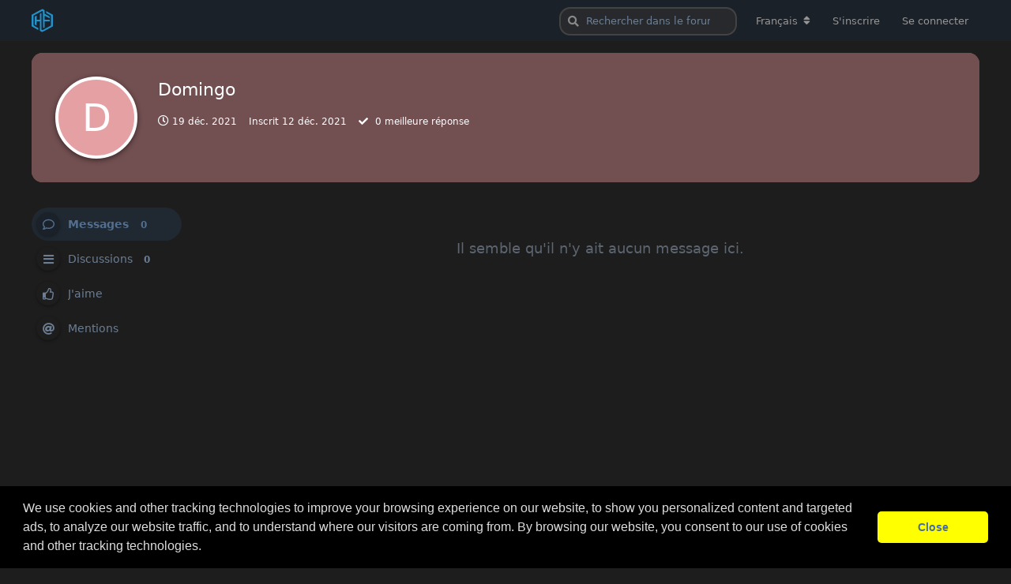

--- FILE ---
content_type: text/html; charset=utf-8
request_url: https://hack-free.org/u/Domingo
body_size: 5426
content:
<!doctype html>
<html  dir="ltr"        lang="fr" >
    <head>
        <meta charset="utf-8">
        <title>Domingo - Hack-Free</title>

        <link rel="stylesheet" href="https://hack-free.org/assets/forum.css?v=36da1738">
<link rel="canonical" href="https://hack-free.org/u/Domingo">
<link rel="preload" href="https://hack-free.org/assets/forum.css?v=36da1738" as="style">
<link rel="preload" href="https://hack-free.org/assets/forum.js?v=9eb9db0c" as="script">
<link rel="preload" href="https://hack-free.org/assets/forum-fr.js?v=e385d866" as="script">
<link rel="preload" href="https://hack-free.org/assets/fonts/fa-solid-900.woff2" as="font" type="font/woff2" crossorigin="">
<link rel="preload" href="https://hack-free.org/assets/fonts/fa-regular-400.woff2" as="font" type="font/woff2" crossorigin="">
<meta name="viewport" content="width=device-width, initial-scale=1, maximum-scale=1, minimum-scale=1">
<meta name="description" content="Profil de Domingo | 0 discussions | 0 messages">
<meta name="theme-color" content="#536F90">
<meta name="application-name" content="Hack-Free">
<meta name="robots" content="index, follow">
<meta name="twitter:card" content="summary_large_image">
<meta name="twitter:image" content="https://hack-free.org/assets/site-image-rxrpy1hz.png">
<meta name="twitter:title" content="Profil de Domingo">
<meta name="twitter:description" content="Profil de Domingo | 0 discussions | 0 messages">
<meta name="twitter:url" content="https://hack-free.org/u/Domingo">
<link rel="shortcut icon" href="https://hack-free.org/assets/favicon-qzxyp3zp.png">
<meta property="og:site_name" content="Hack-Free">
<meta property="og:type" content="profile">
<meta property="og:image" content="https://hack-free.org/assets/site-image-rxrpy1hz.png">
<meta property="profile:username" content="Domingo">
<meta property="og:title" content="Profil de Domingo">
<meta property="og:description" content="Profil de Domingo | 0 discussions | 0 messages">
<meta property="og:url" content="https://hack-free.org/u/Domingo">
<script type="application/ld+json">[{"@context":"http:\/\/schema.org","@type":"ProfilePage","publisher":{"@type":"Organization","name":"Hack-Free","url":"https:\/\/hack-free.org","description":"Un forum \u00e0 acc\u00e8s restreint pour apprendre la programmation, le pentest et le hacking au sens large du terme. Des projets Github, des conf\u00e9rences, des workshops et des VMs de testes sont la pour vous former et vous entrainer. Retrouvez aussi des write-up, des tutoriels, des cours mais aussi des gens toujours pr\u00e9sents pour vous aider quand vous avez un bug.","logo":"https:\/\/hack-free.org\/assets\/logo-rlduqttx.png"},"image":"https:\/\/hack-free.org\/assets\/site-image-rxrpy1hz.png","name":"Domingo","dateCreated":"2021-12-12T03:38:46+00:00","commentCount":0,"description":"Profil de Domingo | 0 discussions | 0 messages","url":"https:\/\/hack-free.org\/u\/Domingo"},{"@context":"http:\/\/schema.org","@type":"WebSite","url":"https:\/\/hack-free.org\/","potentialAction":{"@type":"SearchAction","target":"https:\/\/hack-free.org\/?q={search_term_string}","query-input":"required name=search_term_string"}}]</script>
<!-- Global Site Tag (gtag.js) - Google Analytics -->
<script async src="https://www.googletagmanager.com/gtag/js?id=G-1R8BP8T6DS"></script>
<script>
    window.dataLayer = window.dataLayer || [];
    function gtag(){dataLayer.push(arguments);}
    gtag('js', new Date());
</script>

    </head>

    <body>
        <div id="app" class="App">

    <div id="app-navigation" class="App-navigation"></div>

    <div id="drawer" class="App-drawer">

        <header id="header" class="App-header">
            <div id="header-navigation" class="Header-navigation"></div>
            <div class="container">
                <h1 class="Header-title">
                    <a href="https://hack-free.org" id="home-link">
                                                    <img src="https://hack-free.org/assets/logo-rlduqttx.png" alt="Hack-Free" class="Header-logo">
                                            </a>
                </h1>
                <div id="header-primary" class="Header-primary"></div>
                <div id="header-secondary" class="Header-secondary"></div>
            </div>
        </header>

    </div>

    <main class="App-content">
        <div id="content"></div>

        <div id="flarum-loading" style="display: none">
    Chargement…
</div>

<noscript>
    <div class="Alert">
        <div class="container">
            Ce site est optimisé pour être consulté depuis un navigateur moderne dans lequel JavaScript est activé.
        </div>
    </div>
</noscript>

<div id="flarum-loading-error" style="display: none">
    <div class="Alert">
        <div class="container">
            Une erreur est survenue lors du chargement de la version complète de ce site. Veuillez vider le cache de votre navigateur et rafraîchir cette page pour tenter de corriger cette erreur.
        </div>
    </div>
</div>

<noscript id="flarum-content">
    
</noscript>


        <div class="App-composer">
            <div class="container">
                <div id="composer"></div>
            </div>
        </div>
    </main>

    <footer id="footer" class="App-footer"></footer>

</div>

<div class="footer" style="background: #2d2d2d;margin: 0;width: 100%;">
<div class="container">
<div style="width: 33%;display: inline-block;vertical-align: top;">
    <ul>
    <li><h3>Links</h3></li>
    <li><a href="/users"><i class="fa fa-user"></i> Users</a></li>
    </ul>
</div>
<div style="width: 33%;display: inline-block;vertical-align: top;">
    <ul>
    <li><h3>Communautés</h3></li>
    <li><a href="https://github.com/hack-free"><i class="fab fa-github"></i> Github</a></li>
    <li><a href="https://fr-fr.facebook.com/hackfreenet/"><i class="fab fa-facebook-f"></i> Facebook</a></li>
    <li><a href="https://twitter.com/HackFree_"><i class="fab fa-twitter"></i> Twitter</a></li>
    </ul>
</div>
<div style="width: 33%;display: inline-block;">
    <ul>
    <li><h3>About Us</h3></li>
    <li><p>Le forum a été fondé le 10 mai 2010 par MatrixXx. En ce jour, nous devrions être fermé. Mais ce n'est pas la police qui nous dira quoi
faire ! Grâce à la bénédiction de MatrixXx, moi, CanisLupus ai repris le
forum afin de ne pas perdre la magnifique communauté qu'il a construit
et fait évoluer. Aujourd'hui, nous sommes l'une des plus grandes
communauté de hacking Français et malgré les attaques d'autres forums,
nous avons toujours tenu bon ! Nous sommes et resterons ouvert et cela
grâce à vous, mais aussi grâce à une équipe compétente, soudée et en
constante évolution !</p></li>
    </ul>
</div>
</div>
</div>


        <div id="modal"></div>
        <div id="alerts"></div>

        <script>
            document.getElementById('flarum-loading').style.display = 'block';
            var flarum = {extensions: {}};
        </script>

        <script src="https://hack-free.org/assets/forum.js?v=9eb9db0c"></script>
<script src="https://hack-free.org/assets/forum-fr.js?v=e385d866"></script>

        <script id="flarum-json-payload" type="application/json">{"resources":[{"type":"forums","id":"1","attributes":{"title":"Hack-Free","description":"Un forum \u00e0 acc\u00e8s restreint pour apprendre la programmation, le pentest et le hacking au sens large du terme. Des projets Github, des conf\u00e9rences, des workshops et des VMs de testes sont la pour vous former et vous entrainer. Retrouvez aussi des write-up, des tutoriels, des cours mais aussi des gens toujours pr\u00e9sents pour vous aider quand vous avez un bug.","showLanguageSelector":true,"baseUrl":"https:\/\/hack-free.org","basePath":"","baseOrigin":"https:\/\/hack-free.org","debug":false,"apiUrl":"https:\/\/hack-free.org\/api","welcomeTitle":"Welcome to Hack-Free.Org","welcomeMessage":"Bienvenue dans un monde de partage et d\u0027apprentissage!","themePrimaryColor":"#536F90","themeSecondaryColor":"#536F90","logoUrl":"https:\/\/hack-free.org\/assets\/logo-rlduqttx.png","faviconUrl":"https:\/\/hack-free.org\/assets\/favicon-qzxyp3zp.png","headerHtml":"","footerHtml":"\u003Cdiv class=\u0022footer\u0022 style=\u0022background: #2d2d2d;margin: 0;width: 100%;\u0022\u003E\n\u003Cdiv class=\u0022container\u0022\u003E\n\u003Cdiv style=\u0022width: 33%;display: inline-block;vertical-align: top;\u0022\u003E\n    \u003Cul\u003E\n    \u003Cli\u003E\u003Ch3\u003ELinks\u003C\/h3\u003E\u003C\/li\u003E\n    \u003Cli\u003E\u003Ca href=\u0022\/users\u0022\u003E\u003Ci class=\u0022fa fa-user\u0022\u003E\u003C\/i\u003E Users\u003C\/a\u003E\u003C\/li\u003E\n    \u003C\/ul\u003E\n\u003C\/div\u003E\n\u003Cdiv style=\u0022width: 33%;display: inline-block;vertical-align: top;\u0022\u003E\n    \u003Cul\u003E\n    \u003Cli\u003E\u003Ch3\u003ECommunaut\u00e9s\u003C\/h3\u003E\u003C\/li\u003E\n    \u003Cli\u003E\u003Ca href=\u0022https:\/\/github.com\/hack-free\u0022\u003E\u003Ci class=\u0022fab fa-github\u0022\u003E\u003C\/i\u003E Github\u003C\/a\u003E\u003C\/li\u003E\n    \u003Cli\u003E\u003Ca href=\u0022https:\/\/fr-fr.facebook.com\/hackfreenet\/\u0022\u003E\u003Ci class=\u0022fab fa-facebook-f\u0022\u003E\u003C\/i\u003E Facebook\u003C\/a\u003E\u003C\/li\u003E\n    \u003Cli\u003E\u003Ca href=\u0022https:\/\/twitter.com\/HackFree_\u0022\u003E\u003Ci class=\u0022fab fa-twitter\u0022\u003E\u003C\/i\u003E Twitter\u003C\/a\u003E\u003C\/li\u003E\n    \u003C\/ul\u003E\n\u003C\/div\u003E\n\u003Cdiv style=\u0022width: 33%;display: inline-block;\u0022\u003E\n    \u003Cul\u003E\n    \u003Cli\u003E\u003Ch3\u003EAbout Us\u003C\/h3\u003E\u003C\/li\u003E\n    \u003Cli\u003E\u003Cp\u003ELe forum a \u00e9t\u00e9 fond\u00e9 le 10 mai 2010 par MatrixXx. En ce jour, nous devrions \u00eatre ferm\u00e9. Mais ce n\u0027est pas la police qui nous dira quoi\nfaire ! Gr\u00e2ce \u00e0 la b\u00e9n\u00e9diction de MatrixXx, moi, CanisLupus ai repris le\nforum afin de ne pas perdre la magnifique communaut\u00e9 qu\u0027il a construit\net fait \u00e9voluer. Aujourd\u0027hui, nous sommes l\u0027une des plus grandes\ncommunaut\u00e9 de hacking Fran\u00e7ais et malgr\u00e9 les attaques d\u0027autres forums,\nnous avons toujours tenu bon ! Nous sommes et resterons ouvert et cela\ngr\u00e2ce \u00e0 vous, mais aussi gr\u00e2ce \u00e0 une \u00e9quipe comp\u00e9tente, soud\u00e9e et en\nconstante \u00e9volution !\u003C\/p\u003E\u003C\/li\u003E\n    \u003C\/ul\u003E\n\u003C\/div\u003E\n\u003C\/div\u003E\n\u003C\/div\u003E","allowSignUp":true,"defaultRoute":"\/all","canViewForum":true,"canStartDiscussion":false,"canSearchUsers":false,"canCreateAccessToken":false,"canModerateAccessTokens":false,"assetsBaseUrl":"https:\/\/hack-free.org\/assets","canViewFlags":false,"guidelinesUrl":"","canBypassTagCounts":false,"minPrimaryTags":"1","maxPrimaryTags":"1","minSecondaryTags":"0","maxSecondaryTags":"3","ianm-level-ranks.pointsText":null,"canSeeUserDirectoryLink":false,"userDirectoryDefaultSort":"default","userDirectorySmallCards":false,"userDirectoryDisableGlobalSearchSource":false,"userDirectoryLinkGroupMentions":true,"toggleFilter":"1","abbrNumber":"1","showViewList":"0","showFooterViewList":"1","fof-merge-discussions.search_limit":4,"afrux-forum-widgets-core.config":[],"afrux-forum-widgets-core.preferDataWithInitialLoad":false,"sycho-profile-cover.max_size":"2048","jslirola.login2seeplus.post":"150","jslirola.login2seeplus.link":"1","jslirola.login2seeplus.image":"1","jslirola.login2seeplus.php":"1","jslirola.login2seeplus.code":"1","home_page":null,"discussions_icon":null,"tags_icon":null,"composer_icon":null,"settings_icon":null,"notifications_icon":null,"glowingblue-password-strength.weakColor":"252, 91, 63","glowingblue-password-strength.mediumColor":"249,197,117","glowingblue-password-strength.strongColor":"111, 213, 127","glowingblue-password-strength.enableInputColor":true,"glowingblue-password-strength.enableInputBorderColor":true,"glowingblue-password-strength.enablePasswordToggle":true,"psWeakColor":"rgb(252, 91, 63)","psMediumColor":"rgb(249,197,117)","psStrongColor":"rgb(111, 213, 127)","psEnableInputColor":true,"psEnableInputBorderColor":true,"psEnablePasswordToggle":true,"fof-terms.signup-legal-text":"","fof-terms.hide-updated-at":true,"fof-terms.date-format":"DD-MM-YYYY","fof-terms.canSeeUserPoliciesState":false,"fof-socialprofile.allow_external_favicons":true,"fof-share-social.plain-copy":true,"fof-share-social.networks":["facebook","twitter","linkedin","reddit"],"fof-forum-statistics-widget.widget_order":0,"fof-forum-statistics-widget.discussionsCount":55,"fof-forum-statistics-widget.postsCount":80,"fof-forum-statistics-widget.usersCount":478,"fof-forum-statistics-widget.lastUserId":649,"fof-cookie-consent.consentText":"We use cookies and other tracking technologies to improve your browsing experience on our website, to show you personalized content and targeted ads, to analyze our website traffic, and to understand where our visitors are coming from. By browsing our website, you consent to our use of cookies and other tracking technologies.","fof-cookie-consent.buttonText":"Close","fof-cookie-consent.learnMoreLinkText":" ","fof-cookie-consent.learnMoreLinkUrl":"#","fof-cookie-consent.backgroundColor":"black","fof-cookie-consent.textColor":"We use cookies","fof-cookie-consent.buttonBackgroundColor":"yellow","fof-cookie-consent.buttonTextColor":"Cancel","fof-cookie-consent.ccTheme":"classic","canSelectBestAnswerOwnPost":true,"useAlternativeBestAnswerUi":true,"showBestAnswerFilterUi":true,"fof-best-answer.show_max_lines":0,"allowUsernameMentionFormat":true,"popularDiscussionBadgeConditions":[{"comments":20,"views":50}],"clarkwinkelmannAuthorChangeCanEditUser":false,"clarkwinkelmannAuthorChangeCanEditDate":false,"categories.keepTagsNav":true,"categories.fullPageDesktop":true,"categories.compactMobile":true,"categories.parentRemoveIcon":true,"categories.parentRemoveDescription":false,"categories.parentRemoveStats":true,"categories.parentRemoveLastDiscussion":false,"categories.childBareIcon":true,"canViewLastSeenAt":false,"afrux-online-users-widget.maxUsers":15,"currentThemeId":"afrux-asirem","afrux-theme-base.footerDescription":null,"afrux-theme-base.footerBottomLine":null,"afrux-theme-base.footerLinks":[],"afrux-theme-base.footerHooked":true,"afruxHeroBanner":null,"afruxHeroBannerPosition":null,"afrux-theme-base.bannerHooked":true,"afrux-theme-base.normalizeStatusWidgetStructure":true,"afrux-theme-base.normalizeAdminHeaderStructure":true,"afrux-theme-base.normalizeExtensionPageStructure":true,"afrux-theme-base.normalizeUserTable":true,"afrux-theme-base.addExtensionsPage":true},"relationships":{"groups":{"data":[{"type":"groups","id":"1"},{"type":"groups","id":"2"},{"type":"groups","id":"3"},{"type":"groups","id":"4"},{"type":"groups","id":"8"},{"type":"groups","id":"19"},{"type":"groups","id":"20"}]},"tags":{"data":[{"type":"tags","id":"1"},{"type":"tags","id":"720"},{"type":"tags","id":"723"}]},"fofTermsPolicies":{"data":[{"type":"fof-terms-policies","id":"2"},{"type":"fof-terms-policies","id":"3"}]}}},{"type":"groups","id":"1","attributes":{"nameSingular":"Administrateur","namePlural":"Administrateurs","color":"#B72A2A","icon":"fas fa-user-astronaut","isHidden":0}},{"type":"groups","id":"2","attributes":{"nameSingular":"Invit\u00e9","namePlural":"Invit\u00e9s","color":null,"icon":null,"isHidden":0}},{"type":"groups","id":"3","attributes":{"nameSingular":"Membre","namePlural":"Membres","color":null,"icon":null,"isHidden":0}},{"type":"groups","id":"4","attributes":{"nameSingular":"Mod\u00e9rateur","namePlural":"Mod\u00e9rateur","color":"#80349E","icon":"fas fa-dragon","isHidden":0}},{"type":"groups","id":"8","attributes":{"nameSingular":"HF Officiel","namePlural":"HF Officiel","color":"#2b87f9","icon":"fa fa-user-secret","isHidden":0}},{"type":"groups","id":"19","attributes":{"nameSingular":"Super Codeur!","namePlural":"Super Codeur!","color":"#da833c","icon":"fas fa-code","isHidden":0}},{"type":"groups","id":"20","attributes":{"nameSingular":"Contributeur","namePlural":"Contributeur","color":"#338d15","icon":"fa fa-star","isHidden":0}},{"type":"tags","id":"1","attributes":{"name":"G\u00e9n\u00e9ral","description":"","slug":"general","color":"#f4bb54","backgroundUrl":null,"backgroundMode":null,"icon":"fa fa-globe","discussionCount":4,"position":1,"defaultSort":null,"isChild":false,"isHidden":false,"lastPostedAt":"2026-01-06T14:49:42+00:00","canStartDiscussion":false,"canAddToDiscussion":false,"isQnA":false,"reminders":false,"postCount":4}},{"type":"tags","id":"720","attributes":{"name":"Orientation","description":"","slug":"orientation","color":"#1a79d8","backgroundUrl":null,"backgroundMode":null,"icon":"fa fa-graduation-cap","discussionCount":3,"position":3,"defaultSort":null,"isChild":false,"isHidden":false,"lastPostedAt":"2019-07-26T16:30:13+00:00","canStartDiscussion":false,"canAddToDiscussion":false,"isQnA":false,"reminders":false,"postCount":5}},{"type":"tags","id":"723","attributes":{"name":"Etudes","description":"","slug":"etudes","color":"","backgroundUrl":null,"backgroundMode":null,"icon":null,"discussionCount":3,"position":null,"defaultSort":null,"isChild":false,"isHidden":false,"lastPostedAt":"2019-06-16T16:36:07+00:00","canStartDiscussion":false,"canAddToDiscussion":false,"isQnA":false,"reminders":false,"postCount":5}},{"type":"fof-terms-policies","id":"2","attributes":{"sort":null,"name":"Conditions g\u00e9n\u00e9rales d\u0027utilisation","url":"http:\/\/hack-free.org\/p\/2-conditions-g-n-rales-d-utilisation","update_message":"Ajout des conditions d\u0027utilisation","terms_updated_at":null}},{"type":"fof-terms-policies","id":"3","attributes":{"sort":null,"name":"Politique de confidentialit\u00e9 ","url":"http:\/\/hack-free.org\/p\/3-politique-de-confidentialit-et-traitement-des-donn-es","update_message":null,"terms_updated_at":null}}],"session":{"userId":0,"csrfToken":"RkPpMheeral1RUQhKBWgfFN0YybscZoSSiQB2sIj"},"locales":{"fr":"Fran\u00e7ais","en":"English"},"locale":"fr","fof-socialprofile.test":null,"fof-prevent-necrobumping.message.title":"OLD THREAD","fof-prevent-necrobumping.message.description":"Warning the thread can be depracated!","fof-prevent-necrobumping.message.agreement":"Answer to this thread","googleTrackingCode":"G-1R8BP8T6DS","apiDocument":{"data":{"type":"users","id":"422","attributes":{"username":"Domingo","displayName":"Domingo","avatarUrl":null,"slug":"Domingo","joinTime":"2021-12-12T03:38:46+00:00","discussionCount":0,"commentCount":0,"canEdit":false,"canEditCredentials":false,"canEditGroups":false,"canDelete":false,"lastSeenAt":"2021-12-19T17:29:31+00:00","canSuspend":false,"canSpamblock":false,"isBanned":false,"canBanIP":false,"cover":null,"cover_thumbnail":null,"canSetProfileCover":false,"canViewSocialProfile":false,"hasPwnedPassword":false,"bestAnswerCount":0,"canViewWarnings":false,"canManageWarnings":false,"canDeleteWarnings":false,"visibleWarningCount":0},"relationships":{"groups":{"data":[]}}}}}</script>

        <script>
            const data = JSON.parse(document.getElementById('flarum-json-payload').textContent);
            document.getElementById('flarum-loading').style.display = 'none';

            try {
                flarum.core.app.load(data);
                flarum.core.app.bootExtensions(flarum.extensions);
                flarum.core.app.boot();
            } catch (e) {
                var error = document.getElementById('flarum-loading-error');
                error.innerHTML += document.getElementById('flarum-content').textContent;
                error.style.display = 'block';
                throw e;
            }
        </script>

        
    </body>
</html>


--- FILE ---
content_type: application/javascript; charset=utf-8
request_url: https://hack-free.org/assets/forum-fr.js?v=e385d866
body_size: 13119
content:
flarum.core.app.translator.addTranslations({"core.forum.change_email.incorrect_password_message":"Le mot de passe que vous avez sp\u00e9cifi\u00e9 est incorrect.","core.forum.change_password.send_button":"Envoyer le courriel de r\u00e9initialisation","core.forum.change_password.text":"Cliquez sur le bouton ci-dessous puis suivez les instructions dans le courriel que vous allez recevoir pour modifier votre mot de passe.","core.forum.composer.close_tooltip":"Fermer","core.forum.composer.exit_full_screen_tooltip":"Quitter le mode plein \u00e9cran","core.forum.composer.full_screen_tooltip":"Mode plein \u00e9cran","core.forum.composer.minimize_tooltip":"R\u00e9duire","core.forum.composer.preview_tooltip":"Pr\u00e9visualiser","core.forum.composer_discussion.body_placeholder":"R\u00e9digez un message\u2026","core.forum.composer_discussion.discard_confirmation":"Vous n'avez pas publi\u00e9 votre discussion. Souhaitez-vous l'abandonner ?","core.forum.composer_discussion.submit_button":"Publier la discussion","core.forum.composer_discussion.title_placeholder":"Titre de la discussion","core.forum.composer_edit.discard_confirmation":"Vous n'avez pas enregistr\u00e9 vos modifications. Souhaitez-vous les abandonner ?","core.forum.composer_edit.edited_message":"Vos modifications ont \u00e9t\u00e9 enregistr\u00e9es.","core.forum.composer_edit.post_link":"Message #{number} de {discussion}","core.forum.composer_reply.discard_confirmation":"Vous n'avez pas publi\u00e9 votre r\u00e9ponse. Souhaitez-vous l'abandonner ?","core.forum.composer_reply.posted_message":"Votre r\u00e9ponse a \u00e9t\u00e9 publi\u00e9e.","core.forum.composer_reply.submit_button":"Publier la r\u00e9ponse","core.forum.discussion_controls.cannot_reply_button":"Impossible de r\u00e9pondre","core.forum.discussion_controls.cannot_reply_text":"Vous n'avez pas l'autorisation de r\u00e9pondre \u00e0 cette discussion.","core.forum.discussion_controls.delete_confirmation":"\u00cates-vous s\u00fbr de vouloir supprimer cette discussion ?","core.forum.discussion_controls.log_in_to_reply_button":"R\u00e9pondre","core.forum.discussion_controls.toggle_dropdown_accessible_label":"Afficher le menu d\u00e9roulant des actions de discussion","core.forum.discussion_list.empty_text":"Il semble qu'il n'y ait aucune discussion ici.","core.forum.discussion_list.replied_text":"{username} a r\u00e9pondu \u00e0 cette discussion {ago}","core.forum.discussion_list.started_text":"{username} a d\u00e9marr\u00e9 cette discussion {ago}","core.forum.discussion_list.total_replies_a11y_label":"{count, plural, one {# r\u00e9ponse} other {# r\u00e9ponses}}","core.forum.discussion_list.unread_replies_a11y_label":"{count, plural, one {# r\u00e9ponse non lue} other {# r\u00e9ponses non lues}}. Marquer {count, plural, one {la r\u00e9ponse non lue comme lue} other {les r\u00e9ponses non lues comme lues}}.","core.forum.forgot_password.email_sent_message":"Si l'adresse de courriel que vous avez saisie est enregistr\u00e9e sur ce site, nous vous enverrons un courriel contenant un lien pour r\u00e9initialiser votre mot de passe. Veuillez v\u00e9rifier vos courriels ind\u00e9sirables si vous ne le recevez pas d'ici une minute ou deux.","core.forum.forgot_password.not_found_message":"Il n'y a aucun utilisateur inscrit avec cette adresse de courriel.","core.forum.forgot_password.submit_button":"R\u00e9cup\u00e9rer un mot de passe","core.forum.forgot_password.text":"Saisissez votre adresse de courriel et nous vous enverrons un lien pour r\u00e9initialiser votre mot de passe.","core.forum.forgot_password.title":"Mot de passe oubli\u00e9","core.forum.header.admin_button":"Administration","core.forum.header.back_to_index_tooltip":"Revenir \u00e0 la liste de discussions","core.forum.header.locale_dropdown_accessible_label":"Modifier la langue du forum","core.forum.header.profile_button":"Profil","core.forum.header.search_clear_button_accessible_label":"Effacer la requ\u00eate de recherche","core.forum.header.search_placeholder":"Rechercher dans le forum","core.forum.header.search_role_label":"Rechercher dans le forum","core.forum.header.session_dropdown_accessible_label":"Afficher le menu d\u00e9roulant des options de session","core.forum.index.cannot_start_discussion_button":"Impossible de d\u00e9marrer la discussion","core.forum.index.mark_all_as_read_confirmation":"\u00cates-vous s\u00fbr de vouloir marquer toutes les discussions comme lues ?","core.forum.index.refresh_tooltip":"Actualiser","core.forum.index.toggle_sidenav_dropdown_accessible_label":"Afficher le menu d\u00e9roulant de navigation","core.forum.index_sort.latest_button":"Activit\u00e9","core.forum.index_sort.newest_button":"Nouveaut\u00e9","core.forum.index_sort.oldest_button":"Anciennet\u00e9","core.forum.index_sort.relevance_button":"Pertinence","core.forum.index_sort.toggle_dropdown_accessible_label":"Modifier le tri des listes de discussion","core.forum.index_sort.top_button":"Popularit\u00e9","core.forum.log_in.forgot_password_link":"Mot de passe oubli\u00e9 ?","core.forum.log_in.invalid_login_message":"Vos identifiants de connexion sont incorrects.","core.forum.log_in.remember_me_label":"Se souvenir de moi","core.forum.log_in.sign_up_text":"Vous n'avez pas de compte ? <a>S'inscrire<\/a>","core.forum.log_in.username_or_email_placeholder":"Nom d'utilisateur ou adresse de courriel","core.forum.notifications.delete_all_confirm":"\u00cates-vous s\u00fbr de vouloir supprimer toutes les notifications ? Cette action est irr\u00e9versible","core.forum.notifications.delete_all_tooltip":"Supprimer toutes les notifications","core.forum.notifications.discussion_renamed_text":"{username} a renomm\u00e9 le titre de la discussion","core.forum.notifications.empty_text":"Aucune notification","core.forum.notifications.mark_as_read_tooltip":"Marquer comme lue","core.forum.notifications.toggle_dropdown_accessible_label":"Voir les notifications","core.forum.post.edited_text":"Modifi\u00e9","core.forum.post.edited_tooltip":"{username} a modifi\u00e9 ce message {ago}","core.forum.post.number_tooltip":"Message #{number}","core.forum.post_controls.delete_confirmation":"\u00cates-vous s\u00fbr de vouloir supprimer d\u00e9finitivement ce message ? Cette action est irr\u00e9versible.","core.forum.post_controls.hide_confirmation":"\u00cates-vous s\u00fbr de vouloir supprimer ce message ?","core.forum.post_controls.toggle_dropdown_accessible_label":"Afficher le menu d\u00e9roulant des contr\u00f4les de publication","core.forum.post_scrubber.now_link":"Maintenant","core.forum.post_scrubber.original_post_link":"Message original","core.forum.post_scrubber.unread_text":"{count} non lus","core.forum.post_scrubber.viewing_text":"{count, plural, one {{index} sur {formattedCount} message} other {{index} sur {formattedCount} messages}}","core.forum.post_stream.discussion_renamed_old_tooltip":"L'ancien titre \u00e9tait : \u00ab {old} \u00bb","core.forum.post_stream.discussion_renamed_text":"{username} a renomm\u00e9 le titre en {new} le {time}.","core.forum.post_stream.time_lapsed_text":"{period} plus tard","core.forum.rename_discussion.title":"Renommer la discussion","core.forum.search.all_discussions_button":"Rechercher \u00ab {query} \u00bb dans toutes les discussions","core.forum.security.browser_on_operating_system":"{browser} sur {os}","core.forum.security.cannot_terminate_current_session":"Impossible de mettre fin \u00e0 la session active en cours. Veuillez vous d\u00e9connecter \u00e0 la place.","core.forum.security.created":"Cr\u00e9\u00e9e","core.forum.security.current_active_session":"Session active en cours","core.forum.security.developer_tokens_heading":"Jetons de d\u00e9veloppeur","core.forum.security.empty_text":"Il semble qu'il n'y ait rien \u00e0 voir ici.","core.forum.security.global_logout.heading":"D\u00e9connexion g\u00e9n\u00e9rale","core.forum.security.global_logout.help_text":"Efface la session de cookies en cours, met fin \u00e0 toutes les sessions, r\u00e9voque les jetons de d\u00e9veloppeur et invalide les courriels de confirmation ou de r\u00e9initialisation de mot de passe.","core.forum.security.hide_access_token":"Masquer le jeton","core.forum.security.last_activity":"Derni\u00e8re activit\u00e9","core.forum.security.new_access_token_modal.submit_button":"Cr\u00e9er un jeton","core.forum.security.new_access_token_modal.title_placeholder":"Titre","core.forum.security.revoke_access_token":"R\u00e9voquer","core.forum.security.sessions_heading":"Sessions actives","core.forum.security.session_terminated":"{count, plural, one {Session termin\u00e9e} other {# sessions termin\u00e9es}}.","core.forum.security.session_termination_failed":"Une erreur s'est produite lors de la fermeture de vos sessions.","core.forum.security.show_access_token":"Voir le jeton","core.forum.security.terminate_all_other_sessions":"Mettre fin \u00e0 toutes les autres sessions","core.forum.security.terminate_session":"Mettre fin","core.forum.security.token_revoked":"Jeton r\u00e9voqu\u00e9.","core.forum.security.token_item_title":"{title} - {token}","core.forum.security.token_title_placeholder":"\/","core.forum.settings.account_heading":"Compte","core.forum.settings.notification_checkbox_a11y_label_template":"Recevoir les notifications \u00ab {description} \u00bb par le biais de {method}","core.forum.settings.notify_by_web_heading":"Web","core.forum.settings.notify_discussion_renamed_label":"Quelqu'un renomme une discussion que j'ai d\u00e9marr\u00e9e","core.forum.settings.privacy_disclose_online_label":"Autoriser les autres \u00e0 voir que je suis en ligne","core.forum.settings.privacy_heading":"Confidentialit\u00e9","core.forum.sign_up.log_in_text":"Vous avez d\u00e9j\u00e0 un compte ? <a>Se connecter<\/a>","core.forum.sign_up.welcome_text":"Bienvenue {username} !","core.forum.user.avatar_upload_button":"Transf\u00e9rer","core.forum.user.avatar_upload_tooltip":"Transf\u00e9rer un nouvel avatar","core.forum.user.in_discussion_text":"Dans {discussion}","core.forum.user.joined_date_text":"Inscrit {ago}","core.forum.user.online_text":"En ligne","core.forum.user.posts_empty_text":"Il semble qu'il n'y ait aucun message ici.","core.forum.user_controls.button":"Commandes","core.forum.user_controls.delete_confirmation":"\u00cates-vous s\u00fbr de vouloir supprimer cet utilisateur ? Ses messages ne seront pas supprim\u00e9s.","core.forum.user_controls.delete_error_message":"La suppression de l'utilisateur <i>{username} ({email})<\/i> a \u00e9chou\u00e9","core.forum.user_controls.delete_success_message":"L'utilisateur <i>{username} ({email})<\/i> a \u00e9t\u00e9 supprim\u00e9","core.forum.user_controls.toggle_dropdown_accessible_label":"Afficher le menu d\u00e9roulant des contr\u00f4les des utilisateurs","core.forum.user_email_confirmation.resend_button":"Renvoyer le courriel de confirmation","core.forum.user_email_confirmation.sent_message":"Envoy\u00e9","core.forum.welcome_hero.hide":"Masquer le message de bienvenue","core.lib.debug_button":"D\u00e9boguer","core.lib.alert.dismiss_a11y_label":"Rejeter l'alerte","core.lib.badge.hidden_tooltip":"Masqu\u00e9e","core.lib.dropdown.toggle_dropdown_accessible_label":"Afficher le menu d\u00e9roulant","core.lib.data_segment.label":"{label} :","core.lib.edit_user.activate_button":"Activer l'utilisateur","core.lib.edit_user.groups_heading":"Groupes","core.lib.edit_user.set_password_label":"D\u00e9finir un nouveau mot de passe","core.lib.edit_user.nothing_available":"Vous n'\u00eates pas autoris\u00e9 \u00e0 modifier cet utilisateur.","core.lib.error.circular_dependencies_message":"D\u00e9pendances circulaires d\u00e9tect\u00e9es : {extensions}. Abandon de l'op\u00e9ration. Veuillez d\u00e9sactiver l'une des extensions puis r\u00e9essayer.","core.lib.error.dependent_extensions_message":"Impossible de d\u00e9sactiver {extension} tant que les extensions d\u00e9pendantes suivantes ne sont pas d\u00e9sactiv\u00e9es : {extensions}","core.lib.error.extension_initialiation_failed_message":"{extension} n'a pas r\u00e9ussi \u00e0 s'initialiser, veuillez v\u00e9rifier la console du navigateur pour plus d'informations.","core.lib.error.generic_message":"Oups ! Une erreur est survenue. Veuillez actualiser la page puis r\u00e9essayer.","core.lib.error.generic_cross_origin_message":"Oups ! Un probl\u00e8me s'est produit lors d'une demande d'origine crois\u00e9e. Veuillez recharger la page puis r\u00e9essayer.","core.lib.error.missing_dependencies_message":"Impossible d'activer {extension} tant que les d\u00e9pendances suivantes ne sont pas activ\u00e9es : {extensions}","core.lib.error.not_found_message":"La ressource demand\u00e9e est introuvable.","core.lib.error.payload_too_large_message":"La charge utile de la requ\u00eate est trop \u00e9lev\u00e9e.","core.lib.error.permission_denied_message":"Vous n'avez pas l'autorisation de faire cela.","core.lib.error.rate_limit_exceeded_message":"Vous allez un peu trop vite. Veuillez r\u00e9essayer dans quelques secondes.","core.lib.error.render_failed_message":"D\u00e9sol\u00e9, une erreur est survenue lors de l'affichage du contenu. Si vous \u00eates un utilisateur, veuillez r\u00e9essayer plus tard. Si vous \u00eates un administrateur, consultez les fichiers journaux de votre forum pour obtenir plus d'informations.","core.lib.meta_titles.with_page_title":"{pageNumber, plural, =1 {{pageTitle} - {forumName}} other {{pageTitle}\u202f: Page # - {forumName}}}","core.lib.meta_titles.without_page_title":"{pageNumber, plural, =1 {{forumName}} other {Page # - {forumName}}}","core.lib.modal.close":"Fermer","core.lib.nav.drawer_button":"Ouvrir le tiroir de navigation","core.lib.number_suffix.kilo_text":"k","core.lib.number_suffix.mega_text":"M","core.lib.series.glue_text":", ","core.lib.series.three_text":"{first}, {second} et {third}","core.lib.series.two_text":"{first} et {second}","core.lib.username.deleted_text":"[supprim\u00e9]","flarum-flags.forum.flag_post.confirmation_message":"Merci d'avoir signal\u00e9 ce message. Nos mod\u00e9rateurs vont l'examiner d\u00e8s que possible.","flarum-flags.forum.flag_post.reason_details_placeholder":"Informations compl\u00e9mentaires (facultatif)","flarum-flags.forum.flag_post.reason_inappropriate_label":"Inappropri\u00e9","flarum-flags.forum.flag_post.reason_inappropriate_text":"Ce message est offensant, vulgaire, ou ne respecte pas les <a>r\u00e8gles de la communaut\u00e9<\/a>.","flarum-flags.forum.flag_post.reason_missing_message":"Veuillez fournir quelques explications \u00e0 nos mod\u00e9rateurs.","flarum-flags.forum.flag_post.reason_off_topic_label":"Hors-sujet","flarum-flags.forum.flag_post.reason_off_topic_text":"Ce message n'est pas pertinent \u00e0 la discussion actuelle et devrait \u00eatre d\u00e9plac\u00e9 ailleurs.","flarum-flags.forum.flag_post.reason_other_label":"Autre (veuillez pr\u00e9ciser)","flarum-flags.forum.flag_post.reason_spam_label":"Ind\u00e9sirable","flarum-flags.forum.flag_post.reason_spam_text":"Ce message est une annonce publicitaire.","flarum-flags.forum.flagged_posts.empty_text":"Aucun message signal\u00e9","flarum-flags.forum.flagged_posts.item_text":"{username} dans <em>{discussion}<\/em>","flarum-flags.forum.post.dismiss_flag_button":"Rejeter le signalement","flarum-flags.forum.post.flagged_by_text":"Signal\u00e9 par {username}","flarum-flags.forum.post.flagged_by_with_reason_text":"Signal\u00e9 par {username} comme {reason}","flarum-flags.forum.post_controls.flag_button":"Signaler","flarum-likes.forum.notifications.post_liked_text":"{username} a aim\u00e9 votre message","flarum-likes.forum.post.like_link":"J'aime","flarum-likes.forum.post.liked_by_self_text":"{users} aimez \u00e7a.","flarum-likes.forum.post.liked_by_text":"{count, plural, one {{users} aime \u00e7a} other {{users} aiment \u00e7a}}.","flarum-likes.forum.post.unlike_link":"Je n'aime plus","flarum-likes.forum.post_likes.title":"Utilisateurs qui aiment \u00e7a","flarum-likes.forum.settings.notify_post_liked_label":"Quelqu'un aime un de mes messages","flarum-likes.forum.user.likes_link":"J'aime","flarum-suspend.forum.notifications.user_suspended_text":"Vous avez \u00e9t\u00e9 suspendu pour {timeReadable}","flarum-suspend.forum.notifications.user_suspended_indefinite_text":"Vous avez \u00e9t\u00e9 suspendu ind\u00e9finiment","flarum-suspend.forum.notifications.user_unsuspended_text":"Vous n'\u00eates plus suspendu","flarum-suspend.forum.suspension_info.dismiss_button":"Rejeter","flarum-suspend.forum.suspension_info.indefinite":"Il s'agit d'une suspension pour une dur\u00e9e ind\u00e9termin\u00e9e","flarum-suspend.forum.suspension_info.limited":"Cette suspension sera en vigueur jusqu'au {date}","flarum-suspend.forum.suspension_info.title":"Ce compte est suspendu","flarum-suspend.forum.suspend_user.display_message":"Afficher le message pour l'utilisateur","flarum-suspend.forum.suspend_user.indefinitely_label":"Suspendre ind\u00e9finiment","flarum-suspend.forum.suspend_user.limited_time_days_text":" jours","flarum-suspend.forum.suspend_user.limited_time_label":"Suspendre temporairement\u2026","flarum-suspend.forum.suspend_user.not_suspended_label":"Pas suspendu","flarum-suspend.forum.suspend_user.placeholder_optional":"Facultatif","flarum-suspend.forum.suspend_user.reason":"Motif de la suspension","flarum-suspend.forum.suspend_user.status_heading":"Statut de la suspension","flarum-suspend.forum.suspend_user.title":"Suspendre {username}","flarum-suspend.forum.user_badge.suspended_tooltip":"Suspendu","flarum-suspend.forum.user_controls.suspend_button":"Suspendre","flarum-approval.forum.post_controls.approve_button":"Approuver","flarum-tags.forum.all_tags.meta_description_text":"Toutes les \u00e9tiquettes","flarum-tags.forum.choose_tags.edit_title":"Modifier les \u00e9tiquettes de {title}","flarum-tags.forum.choose_tags.title":"S\u00e9lectionnez les \u00e9tiquettes de votre discussion","flarum-tags.forum.discussion_controls.edit_tags_button":"Modifier les \u00e9tiquettes","flarum-tags.forum.header.back_to_tags_tooltip":"Retourner \u00e0 la liste des \u00e9tiquettes","flarum-tags.forum.index.more_link":"Plus\u2026","flarum-tags.forum.index.untagged_link":"Sans \u00e9tiquette","flarum-tags.forum.post_stream.added_and_removed_tags_text":"{username} a ajout\u00e9 {tagsAdded} et a supprim\u00e9 {tagsRemoved} le {time}.","flarum-tags.forum.post_stream.added_tags_text":"{username} a ajout\u00e9 {tagsAdded} le {time}.","flarum-tags.forum.post_stream.removed_tags_text":"{username} a supprim\u00e9 {tagsRemoved} le {time}.","flarum-tags.forum.post_stream.tags_text":"{count, plural, one {l'\u00e9tiquette {tags}} other {les \u00e9tiquettes {tags}}}","flarum-tags.forum.tag.meta_description_text":"Toutes les discussions avec l'\u00e9tiquette {tag}","flarum-tags.lib.deleted_tag_text":"Supprim\u00e9e","flarum-tags.lib.tag_selection_modal.bypass_requirements":"Contourner les exigences en mati\u00e8re d'\u00e9tiquettes","flarum-tags.lib.tag_selection_modal.choose_primary_placeholder":"{count, plural, one {S\u00e9lectionner une \u00e9tiquette primaire} other {S\u00e9lectionner # \u00e9tiquettes primaires}}","clarkwinkelmann-likes-received.forum.user-card.likes":"{likes, plural, one {# mention \u00ab j'aime \u00bb re\u00e7ue} other {# mentions \u00ab j'aime \u00bb re\u00e7ues}}","fof-spamblock.forum.user_controls.spammer_button":"Spammeur","fof-spamblock.forum.user_controls.spammer_confirmation":"\u00cates-vous s\u00fbr de vouloir \n\u2022 Masquer toutes les discussions et tous les messages de l'utilisateur.\n\u2022 [flarum\/suspend] Suspendre l'utilisateur","fof-ban-ips.forum.modal.ban_options_only_ip":"Bannir uniquement l'adresse IP actuelle (<code>{ip}<\/code>)","fof-ban-ips.forum.modal.ban_options_all_ip":"Bannir toutes les adresses IP utilis\u00e9es par <i>{username}<\/i>","fof-ban-ips.forum.modal.ban_ip_no_users":"Personne d'autre ne sera banni","fof-ban-ips.forum.user_badge.banned_tooltip":"Banni","fof-ban-ips.lib.modal.check_button":"V\u00e9rifier","fof-ban-ips.lib.modal.save_button":"Enregistrer","fof-ban-ips.lib.modal.ban_ip_confirmation":"\u00cates-vous s\u00fbr de vouloir bloquer l'utilisation de cette adresse IP sur le forum ? Cela emp\u00eachera les utilisateurs poss\u00e9dant cette adresse IP de se connecter et de s'inscrire.","fof-ban-ips.lib.modal.ban_ip_users":"{count, plural, one {L'utilisateur {users} sera banni} other {Les utilisateurs {users} seront bannis}}","fof-ban-ips.lib.modal.unban_ip_confirmation":"\u00cates-vous s\u00fbr de vouloir d\u00e9bannir cet utilisateur et tous les autres utilisateurs non bannis par d'autres adresses IP ?","fof-ban-ips.lib.modal.unban_options_only_ip":"D\u00e9bannir uniquement l'adresse IP actuelle (<code>{ip}<\/code>)","fof-ban-ips.lib.modal.unban_options_all_ip":"D\u00e9bannir toutes les adresses IP utilis\u00e9es par <i>{username}<\/i>","fof-ban-ips.lib.modal.unban_ip_no_users":"Personne d'autre ne sera d\u00e9banni","fof-ban-ips.lib.modal.unban_ip_users":"{count, plural, one {L'utilisateur {users} ne sera plus banni} other {Les utilisateurs {users} ne seront plus bannis}}","fof-ban-ips.lib.modal.unbanned_ips":"D\u00e9bannir <code>{ips}<\/code>.","blomstra-gdpr.lib.data.bannedipdata.export_description":"Si un enregistrement de bannissement par IP est associ\u00e9 \u00e0 un utilisateur (c'est-\u00e0-dire que l'utilisateur a \u00e9t\u00e9 banni par IP), l'adresse IP de l'utilisateur sera incluse dans l'exportation, ainsi que la raison du bannissement et la date de cr\u00e9ation.","blomstra-gdpr.lib.data.bannedipdata.anonymize_description":"Toutes les adresses IP li\u00e9es \u00e0 l'utilisateur sont d\u00e9coupl\u00e9es, mais l'adresse IP elle-m\u00eame reste interdite, de m\u00eame que le motif. Veillez \u00e0 ce qu'aucune donn\u00e9e confidentielle ne soit stock\u00e9e dans le champ \u00ab motif \u00bb.","ianm-level-ranks.forum.desc.expText":"{expTotal} XP","ianm-level-ranks.lib.defaults.level":"Niveau","fof-user-directory.forum.header.back_to_user_directory_tooltip":"Retourner au r\u00e9pertoire des utilisateurs","fof-user-directory.forum.search.users_heading":"Rechercher tous les utilisateurs pour \u00ab {query} \u00bb","fof-user-directory.forum.search.field.placeholder":"Rechercher tous les utilisateurs","fof-user-directory.forum.search.kinds.group":"Groupe","fof-user-directory.forum.search.kinds.text":"Texte libre","fof-user-directory.forum.page.nav":"R\u00e9pertoire des utilisateurs","fof-user-directory.forum.page.empty_text":"Nous n'avons trouv\u00e9 aucun utilisateur correspondant \u00e0 votre recherche.","fof-user-directory.forum.page.filter_button":"Groupes de filtres","fof-user-directory.forum.page.usercard.discussion-count":"{count, plural, one { {count} discussion} other {{count} discussions}}","fof-user-directory.forum.page.usercard.post-count":"{count, plural, one { {count} message} other {{count} messages}}","fof-user-directory.lib.sort.not_specified":"Utiliser Flarum par d\u00e9faut","fof-user-directory.lib.sort.default":"Par d\u00e9faut","fof-user-directory.lib.sort.username_az":"Nom d'utilisateur (a-z)","fof-user-directory.lib.sort.username_za":"Nom d'utilisateur (z-a)","fof-user-directory.lib.sort.newest":"Le plus r\u00e9cent","fof-user-directory.lib.sort.oldest":"Le plus ancien","fof-user-directory.lib.sort.most_posts":"Le plus de messages","fof-user-directory.lib.sort.least_posts":"Le moins de messages","fof-user-directory.lib.sort.most_discussions":"Le plus de discussions","fof-user-directory.lib.sort.least_discussions":"Le moins de discussions","core.forum.index_sort.popular_button":"Populaire","core.forum.index_sort.unpopular_button":"Impopulaire","michaelbelgium-discussion-views.forum.modal_resetviews.title":"R\u00e9initialiser le nombre de vues de la discussion","michaelbelgium-discussion-views.forum.modal_resetviews.submit_button":"Oui, tout supprimer","michaelbelgium-discussion-views.forum.modal_resetviews.label":"{count, plural, one {Cela supprimera {count} vue de cette discussion. Continuer ?} other {Cela supprimera {count} vues de cette discussion. Continuer ?}}","michaelbelgium-discussion-views.forum.discussion_controls.resetviews_button":"R\u00e9initialiser les vues","michaelbelgium-discussion-views.forum.viewlist.title":"Derniers visiteurs","michaelbelgium-discussion-views.forum.viewlist.guest":"Invit\u00e9","michaelbelgium-discussion-views.forum.post.viewed_by":"{users} ont vu ceci.","michaelbelgium-discussion-views.forum.post.modal_title_text":"Utilisateurs ayant vu cette discussion pour la derni\u00e8re fois","fof-merge-discussions.forum.modal.title":"Fusionner les discussions","fof-merge-discussions.forum.modal.ordering_heading":"Ordre de fusion","fof-merge-discussions.forum.modal.ordering_date_label":"Fusionner les messages par date de cr\u00e9ation","fof-merge-discussions.forum.modal.ordering_date_help":"Les messages de la discussion qui en r\u00e9sulte sont r\u00e9organis\u00e9s en fonction de leur date de cr\u00e9ation individuelle","fof-merge-discussions.forum.modal.ordering_suffix_label":"Ajouter les messages fusionn\u00e9s \u00e0 la fin de la discussion","fof-merge-discussions.forum.modal.ordering_suffix_help":"Les messages qui sont fusionn\u00e9s dans la discussion restante seront ajout\u00e9s \u00e0 la fin de la discussion","fof-merge-discussions.forum.modal.type_heading":"Type de fusion","fof-merge-discussions.forum.modal.type_target_label":"Fusionner avec moi","fof-merge-discussions.forum.modal.type_target_help_text":"S\u00e9lectionnez une ou plusieurs discussions \u00e0 fusionner avec <b>{title}<\/b>.","fof-merge-discussions.forum.modal.type_from_label":"Fusionner cette discussion avec une autre","fof-merge-discussions.forum.modal.type_from_help_text":"S\u00e9lectionnez la discussion cible dans laquelle fusionner <b>{title}<\/b>.","fof-merge-discussions.forum.modal.load_preview_button":"Pr\u00e9visualiser","fof-merge-discussions.forum.notification.discussion_merged":"Votre discussion <b>{oldTitle}<\/b> a \u00e9t\u00e9 fusionn\u00e9e dans cette discussion par {username}.","fof-merge-discussions.forum.notification.preferences.discussion_merged":"Quelqu'un a fusionn\u00e9 une de mes discussions avec une autre","fof-merge-discussions.forum.post.merged":"{count, plural, one {Fusion de <b>#<\/b> message de {titles}.} other {Fusion de <b>#<\/b> messages de {titles}.}}","v17development-flarum-seo.forum.profile_title":"Profil de {username}","v17development-flarum-seo.forum.profile_description":"Profil de {username} | {discussion_count} discussions | {comment_count} messages","sycho-profile-cover.forum.cover":"Couverture","sycho-profile-cover.forum.edit_cover":"Modifier la couverture","sycho-profile-cover.forum.notice":"Taille maximale : {size}","sycho-profile-cover.forum.added.success":"La couverture de profil a \u00e9t\u00e9 mise \u00e0 jour.","sycho-profile-cover.forum.added.error":"L'image n'a pas pu \u00eatre transf\u00e9r\u00e9e.","sycho-profile-cover.forum.removed.success":"La couverture de profil a \u00e9t\u00e9 supprim\u00e9e.","sycho-profile-cover.forum.removed.error":"Impossible de supprimer la couverture, r\u00e9essayez plus tard.","justoverclock-user-statistics.forum.joinTime":"Date d'inscription","justoverclock-user-statistics.forum.totalDiscussions":"Nombre total de discussions","justoverclock-user-statistics.forum.totalPosts":"Nombre total de messages","justoverclock-user-statistics.forum.likeReceived":"\u00ab J'aime \u00bb re\u00e7u","justoverclock-user-statistics.forum.likes":"\u00ab J'aime \u00bb","justoverclock-user-statistics.forum.totalBestAnswer":"Meilleures r\u00e9ponses","jslirola-login2seeplus.forum.post":"Vous devez vous {login} ou vous {register} pour consulter l'int\u00e9gralit\u00e9 du message","jslirola-login2seeplus.forum.post_login":"Vous devez vous {login} pour voir l'int\u00e9gralit\u00e9 du message","jslirola-login2seeplus.forum.link":"Se connecter pour voir le lien","jslirola-login2seeplus.forum.image":"Se connecter pour voir l'image","jslirola-login2seeplus.forum.code":"Se connecter pour voir le code","glowingblue-password-strength.forum.strengthLabels.weak":"Faible","glowingblue-password-strength.forum.strengthLabels.medium":"Pourrait \u00eatre plus fort","glowingblue-password-strength.forum.strengthLabels.strong":"Fort","fof-terms.forum.signup.i-accept":"J'accepte les <a>{policy}<\/a>","fof-terms.forum.signup.must-accept":"Les {policy} doivent \u00eatre accept\u00e9es.","fof-terms.forum.accept-modal.title":"Mise \u00e0 jour des conditions","fof-terms.forum.accept-modal.updated-at":"Les conditions ont \u00e9t\u00e9 mises \u00e0 jour le {date}","fof-terms.forum.accept-modal.updated-recently":"Les conditions ont \u00e9t\u00e9 mises \u00e0 jour depuis votre derni\u00e8re visite","fof-terms.forum.accept-modal.i-accept":"J'accepte les nouvelles <a>{policy}<\/a>","fof-terms.forum.accept-modal.accept":"Confirmer","fof-terms.forum.accept-modal.close":"Merci d'avoir accept\u00e9, vous pouvez \u00e0 pr\u00e9sent retourner sur le forum","fof-terms.forum.state-modal.title":"\u00c9tat d'acceptation des conditions concernant l'utilisateur {username}","fof-terms.forum.state-modal.accepted-at":"Accept\u00e9es le {date}","fof-terms.forum.state-modal.not-accepted":"Pas accept\u00e9es","fof-terms.forum.update-alert.must-accept-message":"Nous avons temporairement restreint l'acc\u00e8s \u00e0 votre compte le temps que vous prenez connaissance des nouvelles conditions.","fof-terms.forum.update-alert.can-accept-message":"Nous avons r\u00e9cemment mis \u00e0 jour nos conditions. Vous devez les accepter pour continuer \u00e0 utiliser ce site.","fof-terms.forum.update-alert.review":"Cliquez ici pour consulter et accepter les nouvelles conditions","fof-terms.forum.user_controls.state_button":"\u00c9tat d'acceptation des conditions","blomstra-gdpr.lib.data.userpolicydata.export_description":"Informations relatives \u00e0 l'acceptation des conditions par l'utilisateur","blomstra-gdpr.lib.data.userpolicydata.delete_description":"Supprime l'acceptation des conditions par l'utilisateur","fof-stopforumspam.forum.message.spam":"Votre information a \u00e9t\u00e9 marqu\u00e9e comme spam.","fof-socialprofile.forum.edit.edit":"Modifier vos boutons de r\u00e9seaux sociaux","fof-socialprofile.forum.edit.add":"Ajouter des boutons \u00e0 vos r\u00e9seaux sociaux","fof-socialprofile.forum.edit.headtitle":"Bouton de modification","fof-socialprofile.forum.edit.title":"Titre","fof-socialprofile.forum.edit.url":"URL","fof-socialprofile.forum.edit.submit":"Enregistrer","fof-socialprofile.forum.edit.delete":"Supprimer","fof-socialprofile.forum.edit.deletetitle":"Bouton de suppression","fof-socialprofile.forum.edit.save_disabled_fetching_favicons":"Une ou plusieurs ic\u00f4nes sont en train d'\u00eatre r\u00e9cup\u00e9r\u00e9es. Veuillez patienter.","fof-socialprofile.forum.edit.favicon":"Favicon","fof-socialprofile.forum.edit.grey_favicon":"Favicon gris","fof-share-social.forum.discussion.share_button":"Partager","fof-share-social.forum.modal.title":"Partager","fof-share-social.forum.modal.copy_button":"Copier","fof-share-social.lib.networks.facebook":"Facebook","fof-share-social.lib.networks.twitter":"Twitter","fof-share-social.lib.networks.linkedin":"LinkedIn","fof-share-social.lib.networks.reddit":"Reddit","fof-share-social.lib.networks.whatsapp":"WhatsApp","fof-share-social.lib.networks.telegram":"Telegram","fof-share-social.lib.networks.vkontakte":"VKontakte","fof-share-social.lib.networks.odnoklassniki":"Odnoklassniki","fof-share-social.lib.networks.my_mail":"My World","fof-share-social.lib.networks.qq":"QQ","fof-share-social.lib.networks.qzone":"QZone","fof-share-social.lib.networks.native":"Partage natif","fof-pwned-passwords.forum.alert.warning":"Le mot de passe actuel de votre compte est enregistr\u00e9 dans la base de donn\u00e9es de Pwned Passwords. Nous vous avons envoy\u00e9 un courriel de r\u00e9initialisation du mot de passe.","fof-pwned-passwords.forum.alert.resend_button":"Renvoyer le courriel de r\u00e9initialisation","fof-pwned-passwords.forum.alert.sent_message":"Envoy\u00e9","fof-prevent-necrobumping.forum.composer.warning.title":"Cette discussion est \u00e2g\u00e9e de plus de <b>{time}<\/b>.","fof-prevent-necrobumping.forum.composer.warning.description":"Il est tr\u00e8s probable qu'il n'y ait pas lieu d'en discuter davantage et qu'il ne serve donc \u00e0 rien de remettre le sujet sur le tapis.","fof-prevent-necrobumping.forum.composer.warning.checkbox_label":"Je suis conscient que cette discussion est assez ancienne, mais j'aimerais tout de m\u00eame y r\u00e9pondre.","fof-prevent-necrobumping.forum.composer.warning.error":"Cette discussion est trop ancienne pour y r\u00e9pondre.","fof-impersonate.forum.modal.title":"Se connecter en tant qu'autre utilisateur","fof-impersonate.forum.modal.label":"Un grand pouvoir implique de grandes responsabilit\u00e9s. En continuant, vous prendrez le contr\u00f4le de {username} jusqu'\u00e0 ce que vous vous d\u00e9connectiez.","fof-impersonate.forum.modal.placeholder_optional":"Indiquez le motif pour lequel vous avez pris le contr\u00f4le de cet utilisateur (facultatif)","fof-impersonate.forum.modal.placeholder_required":"Vous devez indiquer le motif pour lequel vous avez pris le contr\u00f4le de cet utilisateur avant de continuer","fof-impersonate.forum.modal.impersonate_username":"Se connecter en tant que {username}","fof-impersonate.forum.user_controls.impersonate_button":"Se connecter en tant qu'utilisateur","fof-geoip.forum.alerts.ip_copied":"Adresse IP copi\u00e9e","fof-geoip.forum.map_button_label":"Informations sur l'adresse IP","fof-geoip.forum.map_modal.title":"Informations sur l'adresse IP","fof-geoip.forum.map_modal.ip_address":"Adresse IP","fof-geoip.forum.map_modal.country_code":"Code pays","fof-geoip.forum.map_modal.zip_code":"Code postal","fof-geoip.forum.map_modal.isp":"FAI","fof-geoip.forum.map_modal.as":"ASN","fof-geoip.forum.map_modal.mobile":"Cellular network","fof-geoip.forum.map_modal.organization":"Organisation","fof-geoip.forum.map_modal.threat_level":"Niveau de menace","fof-geoip.forum.map_modal.threat_types":"Types de menaces","fof-geoip.forum.map_modal.error":"Erreur","fof-forum-statistics-widget.forum.navbar.widget_title":"Statistiques du forum","fof-forum-statistics-widget.forum.navbar.discussions_count":"Discussions : {discussionsCount}","fof-forum-statistics-widget.forum.navbar.posts_count":"Messages : {postsCount}","fof-forum-statistics-widget.forum.navbar.users_count":"Membres : {usersCount}","fof-forum-statistics-widget.forum.navbar.latest_member":"Dernier membre : ","fof-best-answer.forum.answered_badge":"R\u00e9pondu","fof-best-answer.forum.this_best_answer":"S\u00e9lectionner la meilleure r\u00e9ponse","fof-best-answer.forum.remove_best_answer":"D\u00e9s\u00e9lectionner la meilleure r\u00e9ponse","fof-best-answer.forum.best_answer_button":"Meilleure r\u00e9ponse","fof-best-answer.forum.best_answer_label":"s\u00e9lectionn\u00e9e par <a>{username}<\/a> {time_set}","fof-best-answer.forum.errors.mismatch":"Le message s\u00e9lectionn\u00e9 n'existe pas dans cette discussion.","fof-best-answer.forum.notification.best_answer_in_discussion":"{username} a d\u00e9fini la meilleure r\u00e9ponse dans cette discussion","fof-best-answer.forum.notification.content":"Veuillez s\u00e9lectionner la meilleure r\u00e9ponse si une r\u00e9ponse a \u00e9t\u00e9 apport\u00e9e \u00e0 votre question","fof-best-answer.forum.notification.awarded":"Votre message a \u00e9t\u00e9 d\u00e9fini comme la meilleure r\u00e9ponse par {username}","fof-best-answer.forum.notification.preferences.awarded_best_answer":"Quelqu'un a indiqu\u00e9 mon message comme meilleure r\u00e9ponse","fof-best-answer.forum.notification.preferences.best_answer_in_discussion":"Une meilleure r\u00e9ponse a \u00e9t\u00e9 indiqu\u00e9e dans une discussion \u00e0 laquelle j'ai particip\u00e9","fof-best-answer.forum.notification.preferences.select_best_answer":"Un rappel automatique pour s\u00e9lectionner la meilleure r\u00e9ponse dans une discussion que j'ai d\u00e9marr\u00e9e","fof-best-answer.forum.index.ask_question":"Poser une question","fof-best-answer.forum.index.cannot_ask_question":"Ne peut pas poser de question","fof-best-answer.forum.index.solved_link":"Discussions r\u00e9solues","fof-best-answer.forum.index.unsolved_link":"Discussions non r\u00e9solues","fof-best-answer.forum.filter.all_label":"Toutes les questions","fof-best-answer.forum.filter.solved_label":"Questions r\u00e9solues","fof-best-answer.forum.filter.unsolved_label":"Questions non r\u00e9solues","fof-best-answer.forum.filter.accessible_label":"S\u00e9lection r\u00e9solue\/non r\u00e9solue","fof-best-answer.forum.composer.titlePlaceholder":"Titre de la question","fof-best-answer.forum.user.best-answer-count":"{count, plural, one { {count} meilleure r\u00e9ponse} other {{count} meilleures r\u00e9ponses}}","fof-user-directory.lib.sort.most_best_answers":"Principales meilleures r\u00e9ponses","fof-user-directory.lib.sort.least_best_answers":"Moins bonnes r\u00e9ponses","flarum-subscriptions.forum.discussion_controls.unfollow_button":"Se d\u00e9sabonner","flarum-subscriptions.forum.discussion_controls.unignore_button":"Ne plus ignorer","flarum-subscriptions.forum.notifications.new_post_text":"{username} a publi\u00e9 un message","flarum-subscriptions.forum.settings.follow_after_reply_label":"Suivre automatiquement les discussions auxquelles je r\u00e9ponds","flarum-subscriptions.forum.settings.notify_for_all_posts_label":"Notifier chaque nouveau message au lieu de ne notifier que le dernier message dans une discussion","flarum-subscriptions.forum.settings.notify_new_post_label":"Quelqu'un publie un message dans une discussion dont je suis abonn\u00e9","flarum-subscriptions.forum.sub_controls.following_text":"\u00catre notifi\u00e9 de toutes les r\u00e9ponses.","flarum-subscriptions.forum.sub_controls.ignoring_text":"Ne jamais \u00eatre notifi\u00e9. Masquer de la liste de discussions.","flarum-subscriptions.forum.sub_controls.not_following_button":"Pas abonn\u00e9","flarum-subscriptions.forum.sub_controls.not_following_text":"N'\u00eatre notifi\u00e9 que lorsque je suis @mentionn\u00e9.","flarum-subscriptions.forum.sub_controls.notify_alert_tooltip":"Recevoir une notification du forum lorsque de nouveaux messages sont publi\u00e9s","flarum-subscriptions.forum.sub_controls.notify_email_tooltip":"Recevoir un courriel lorsque de nouveaux messages sont publi\u00e9s","flarum-sticky.forum.discussion_controls.unsticky_button":"D\u00e9s\u00e9pingler","flarum-sticky.forum.post_stream.discussion_stickied_text":"{username} a \u00e9pingl\u00e9 la discussion le {time}.","flarum-sticky.forum.post_stream.discussion_unstickied_text":"{username} a d\u00e9s\u00e9pingl\u00e9 la discussion le {time}.","flarum-mentions.forum.composer.mention_tooltip":"Mentionner un utilisateur, un groupe ou un message","flarum-mentions.forum.composer.reply_to_post_text":"R\u00e9pondre \u00e0 #{number}","flarum-mentions.forum.mentioned_by.title":"R\u00e9ponses \u00e0 ce message","flarum-mentions.forum.notifications.post_mentioned_text":"{username} a r\u00e9pondu \u00e0 votre message","flarum-mentions.forum.notifications.user_mentioned_text":"{username} vous a mentionn\u00e9","flarum-mentions.forum.notifications.group_mentioned_text":"{username} a mentionn\u00e9 un groupe auquel vous \u00eates membre","flarum-mentions.forum.post.mentioned_by_more_text":"{count} r\u00e9ponses suppl\u00e9mentaires.","flarum-mentions.forum.post.mentioned_by_self_text":"{users} avez r\u00e9pondu \u00e0 \u00e7a.","flarum-mentions.forum.post.mentioned_by_text":"{users} a r\u00e9pondu \u00e0 \u00e7a.","flarum-mentions.forum.post.quote_button":"Citer","flarum-mentions.forum.settings.notify_post_mentioned_label":"Quelqu'un r\u00e9pond \u00e0 un de mes messages","flarum-mentions.forum.settings.notify_user_mentioned_label":"Quelqu'un me mentionne dans un message","flarum-mentions.forum.settings.notify_group_mentioned_label":"Quelqu'un mentionne un groupe dont je suis membre dans un message","flarum-mentions.forum.user.mentions_link":"Mentions","flarum-mentions.forum.post_mention.deleted_text":"[inconnu]","flarum-mentions.forum.group_mention.deleted_text":"[groupe inconnu]","flarum-markdown.lib.composer.bold_tooltip":"Mettre du texte en gras","flarum-markdown.lib.composer.code_tooltip":"Ins\u00e9rer du code","flarum-markdown.lib.composer.header_tooltip":"Ajouter du texte d'en-t\u00eate","flarum-markdown.lib.composer.image_tooltip":"Ajouter une image","flarum-markdown.lib.composer.italic_tooltip":"Mettre du texte en italique","flarum-markdown.lib.composer.link_tooltip":"Ins\u00e9rer un lien","flarum-markdown.lib.composer.ordered_list_tooltip":"Cr\u00e9er une liste num\u00e9rot\u00e9e","flarum-markdown.lib.composer.quote_tooltip":"Ins\u00e9rer une citation","flarum-markdown.lib.composer.spoiler_tooltip":"Divulg\u00e2cher du texte","flarum-markdown.lib.composer.strikethrough_tooltip":"Barrer du texte","flarum-markdown.lib.composer.unordered_list_tooltip":"Cr\u00e9er une liste \u00e0 puces","flarum-lock.forum.badge.locked_tooltip":"Verrouill\u00e9e","flarum-lock.forum.discussion_controls.lock_button":"Verrouiller","flarum-lock.forum.discussion_controls.unlock_button":"D\u00e9verrouiller","flarum-lock.forum.notifications.discussion_locked_text":"{username} a verrouill\u00e9 votre discussion","flarum-lock.forum.post_stream.discussion_locked_text":"{username} a verrouill\u00e9 la discussion le {time}.","flarum-lock.forum.post_stream.discussion_unlocked_text":"{username} a d\u00e9verrouill\u00e9 la discussion le {time}.","flarum-lock.forum.settings.notify_discussion_locked_label":"Quelqu'un verrouille une discussion que j'ai d\u00e9marr\u00e9e","flarum-emoji.forum.composer.emoji_tooltip":"Ins\u00e9rer un \u00e9moji","flarum-emoji.forum.composer.type_to_search_text":"Saisissez du texte ici pour rechercher un \u00e9moji","clarkwinkelmann-sudo-mode.lib.sudo.title":"Confirmer l'acc\u00e8s","clarkwinkelmann-sudo-mode.lib.sudo.message":"Confirmez votre mot de passe pour entrer en mode sudo. Il ne vous sera demand\u00e9 de vous r\u00e9authentifier qu'apr\u00e8s quelques heures.\n","clarkwinkelmann-sudo-mode.lib.sudo.password":"Mot de passe","clarkwinkelmann-sudo-mode.lib.sudo.submit":"Envoyer","clarkwinkelmann-popular-discussion-badge.forum.badge_label":"Populaire","clarkwinkelmann-author-change.forum.controls.edit":"Modifier l'auteur et la date","clarkwinkelmann-author-change.forum.modal.title-post":"Modifier l'auteur et la date du message","clarkwinkelmann-author-change.forum.modal.title-discussion":"Modifier l'auteur et la date de la discussion","clarkwinkelmann-author-change.forum.modal.user":"Auteur","clarkwinkelmann-author-change.forum.modal.created_at":"Heure de cr\u00e9ation","clarkwinkelmann-author-change.forum.modal.edited_at":"Modifier l'heure","clarkwinkelmann-author-change.forum.modal.sync-with-discussion":"Synchroniser avec la discussion","clarkwinkelmann-author-change.forum.modal.sync-with-post":"Synchroniser avec le premier message","clarkwinkelmann-author-change.forum.modal.sync-impossible":"Impossible de trouver le premier message. Essayez de faire d\u00e9filer la page jusqu'au d\u00e9but de la discussion.","clarkwinkelmann-author-change.forum.modal.submit":"Enregistrer","clarkwinkelmann-author-change.forum.modal.cancel":"Annuler","clarkwinkelmann-author-change.forum.search.placeholder":"Rechercher des utilisateurs","clarkwinkelmann-author-change.forum.search.type-more":"Saisissez 3 caract\u00e8res pour effectuer une recherche dans la base de donn\u00e9es","clarkwinkelmann-author-change.forum.search.no-results":"Aucun r\u00e9sultat","flarum-flags.forum.flag_post.reason_duplicate_label":"Dupliquer","blomstra-flag-duplicates.forum.flags.duplicate_discussion":"Discussion en double","blomstra-flag-duplicates.forum.flags.reason_duplicate_label":"Discussion en double","blomstra-flag-duplicates.forum.flags.reason_duplicate_text":"Cette discussion est un doublon d'une autre.","blomstra-flag-duplicates.forum.flags.reason_discussion_deleted":"[discussion supprim\u00e9e]","blomstra-flag-duplicates.forum.flags.deselect_discussion_a11y_label":"D\u00e9s\u00e9lectionner la discussion","blomstra-flag-duplicates.forum.post_stream.flagged_duplicate_text":"{username} a marqu\u00e9 cette discussion comme un doublon potentiel de {duplicate}. Un mod\u00e9rateur enqu\u00eatera sous peu.","blomstra-flag-duplicates.forum.post_stream.deleted_discussion":"[discussion supprim\u00e9e]","askvortsov-moderator-warnings.forum.notifications.warning_text":"{strikes, plural, one {Vous avez re\u00e7u # avertissement de la part de {mod_username}} other {Vous avez re\u00e7u # avertissements de la part de {mod_username}}}","askvortsov-moderator-warnings.forum.notifications.warning_no_strikes_text":"Vous avez \u00e9t\u00e9 averti par {mod_username} (aucun strike)","askvortsov-moderator-warnings.forum.post.warning":"{strikes, plural, one {A re\u00e7u # avertissement de la part de {mod_username}} other {A re\u00e7u # avertissements de la part de {mod_username}}}","askvortsov-moderator-warnings.forum.post.warning_no_strikes":"Vous avez \u00e9t\u00e9 averti sans aucune sanction par {mod_username}","askvortsov-moderator-warnings.forum.post_controls.warning_button":"Avertir l'utilisateur","askvortsov-moderator-warnings.forum.user.warnings":"Avertissements","askvortsov-moderator-warnings.forum.settings.warning_notification_label":"Un mod\u00e9rateur m'a averti","askvortsov-moderator-warnings.forum.validation.public_comment_required":"Vous devez vous justifier avec un commentaire public.","askvortsov-moderator-warnings.forum.validation.invalid_strike_count":"Le nombre de sanctions doit \u00eatre un entier compris entre 0 et 5.","askvortsov-moderator-warnings.forum.warning_controls.delete_button":"Retirer","askvortsov-moderator-warnings.forum.warning_controls.restore_button":"Restaurer","askvortsov-moderator-warnings.forum.warning_controls.delete_forever_button":"Supprimer d\u00e9finitivement","askvortsov-moderator-warnings.forum.warning_list.add_button":"Nouvel avertissement","askvortsov-moderator-warnings.forum.warning_list.no_warnings":"Il semble qu'il n'y ait aucun avertissement ici.","askvortsov-moderator-warnings.forum.warning_list.warnings":"{strikes, plural, one {Avertissements du mod\u00e9rateur : # sanction re\u00e7ue} other {Avertissements du mod\u00e9rateur : # sanctions re\u00e7ues}}","askvortsov-moderator-warnings.forum.warning_list.warnings_no_strikes":"Avertissements du mod\u00e9rateur\u202f: aucune sanction re\u00e7ue","askvortsov-moderator-warnings.forum.warning_list_item.list_item_heading":"{strikes, plural, one {<strong>#<\/strong> sanction, {time}} other {<strong>#<\/strong> sanctions, {time}}}","askvortsov-moderator-warnings.forum.warning_list_item.list_item_heading_hidden":"{strikes, plural, one {<strong>#<\/strong> sanction, {time} <strong>(supprim\u00e9e)<\/strong>} other {<strong>#<\/strong> sanctions, {time} <strong>(supprim\u00e9es)<\/strong>}}","askvortsov-moderator-warnings.forum.warning_list_item.public_comment":"Avertissement","askvortsov-moderator-warnings.forum.warning_list_item.private_comment":"Commentaires visibles du mod\u00e9rateur","askvortsov-moderator-warnings.forum.warning_list_item.linked_post":"Message li\u00e9","askvortsov-moderator-warnings.forum.warning_modal.confirmation_message":"Votre avertissement a \u00e9t\u00e9 enregistr\u00e9. Vous devrez peut-\u00eatre actualiser la page pour le voir.","askvortsov-moderator-warnings.forum.warning_modal.heading":"Avertir <strong>{username}<\/strong>","askvortsov-moderator-warnings.forum.warning_modal.strikes_heading":"Combien de sanctions doivent \u00eatre appliqu\u00e9es\u202f?","askvortsov-moderator-warnings.forum.warning_modal.public_comment_heading":"Pourquoi <strong>{username}<\/strong> a-t-il re\u00e7u ces avertissements\u202f? Ces commentaires seront visibles \u00e0 l'utilisateur et aux autres mod\u00e9rateurs.","askvortsov-moderator-warnings.forum.warning_modal.private_comment_heading":"Pourquoi <strong>{username}<\/strong> a-t-il re\u00e7u ces avertissements\u202f? Ces commentaires ne seront visibles qu'aux autres mod\u00e9rateurs.","askvortsov-moderator-warnings.forum.warning_modal.submit_button":"Enregistrer l'avertissement","askvortsov-categories.forum.all_categories.meta_description_text":"Toutes les cat\u00e9gories","askvortsov-categories.forum.header.back_to_categories_tooltip":"Retourner aux cat\u00e9gories","askvortsov-categories.forum.stat-widgets.discussion_label":"Discussions","askvortsov-categories.forum.stat-widgets.post_label":"Messages","askvortsov-categories.forum.last_discussion_widget.no_discussions":"Aucune discussion (pour le moment !)","afrux-online-users-widget.forum.widget.title":"Utilisateurs en ligne","afrux-online-users-widget.forum.widget.empty":"Aucun utilisateur n'est actuellement en ligne.","core.forum.change_email.confirm_password_placeholder":"Confirmer le mot de passe","core.forum.change_email.confirmation_message":"Nous avons envoy\u00e9 un courriel de confirmation \u00e0 {email}. Veuillez v\u00e9rifier vos courriels ind\u00e9sirables si vous ne le recevez pas d'ici une minute ou deux.","core.forum.change_email.dismiss_button":"Valider","core.forum.change_email.submit_button":"Enregistrer","core.forum.change_email.title":"Modifier l'adresse de courriel","core.forum.change_password.title":"Modifier le mot de passe","core.forum.composer_discussion.title":"Nouvelle discussion","core.forum.composer_edit.submit_button":"Enregistrer","core.forum.composer_edit.view_button":"Voir","core.forum.composer_reply.body_placeholder":"R\u00e9pondre\u2026","core.forum.composer_reply.view_button":"Voir","core.forum.discussion_controls.delete_button":"Supprimer","core.forum.discussion_controls.delete_forever_button":"Supprimer d\u00e9finitivement","core.forum.discussion_controls.rename_button":"Renommer","core.forum.discussion_controls.reply_button":"R\u00e9pondre","core.forum.discussion_controls.restore_button":"Restaurer","core.forum.discussion_list.load_more_button":"Charger davantage","core.forum.forgot_password.dismiss_button":"Valider","core.forum.forgot_password.email_placeholder":"Adresse de courriel","core.forum.header.log_in_link":"Se connecter","core.forum.header.log_out_button":"Se d\u00e9connecter","core.forum.header.settings_button":"Param\u00e8tres","core.forum.header.sign_up_link":"S'inscrire","core.forum.index.all_discussions_link":"Toutes les discussions","core.forum.index.mark_all_as_read_tooltip":"Tout marquer comme lu","core.forum.index.meta_title_text":"Toutes les discussions","core.forum.index.start_discussion_button":"Nouvelle discussion","core.forum.log_in.password_placeholder":"Mot de passe","core.forum.log_in.submit_button":"Se connecter","core.forum.log_in.title":"Se connecter","core.forum.notifications.mark_all_as_read_tooltip":"Tout marquer comme lu","core.forum.notifications.title":"Notifications","core.forum.notifications.tooltip":"Notifications","core.forum.post_controls.delete_button":"Supprimer","core.forum.post_controls.delete_forever_button":"Supprimer d\u00e9finitivement","core.forum.post_controls.edit_button":"Modifier","core.forum.post_controls.restore_button":"Restaurer","core.forum.post_stream.load_more_button":"Charger davantage","core.forum.post_stream.reply_placeholder":"R\u00e9pondre\u2026","core.forum.rename_discussion.submit_button":"Renommer","core.forum.search.discussions_heading":"Discussions","core.forum.search.users_heading":"Utilisateurs","core.forum.security.global_logout.log_out_button":"Se d\u00e9connecter","core.forum.security.never":"Jamais","core.forum.security.new_access_token_button":"Nouveau jeton","core.forum.security.new_access_token_modal.title":"Nouveau jeton","core.forum.security.revoke_access_token_confirmation":"\u00cates-vous s\u00fbr de vouloir continuer ? Cette action est irr\u00e9versible.","core.forum.security.terminate_all_other_sessions_confirmation":"\u00cates-vous s\u00fbr de vouloir continuer ? Cette action est irr\u00e9versible.","core.forum.security.title":"S\u00e9curit\u00e9","core.forum.settings.change_email_button":"Modifier l'adresse de courriel","core.forum.settings.change_password_button":"Modifier le mot de passe","core.forum.settings.notifications_heading":"Notifications","core.forum.settings.notify_by_email_heading":"Adresse de courriel","core.forum.settings.title":"Param\u00e8tres","core.forum.sign_up.dismiss_button":"Valider","core.forum.sign_up.email_placeholder":"Adresse de courriel","core.forum.sign_up.password_placeholder":"Mot de passe","core.forum.sign_up.submit_button":"S'inscrire","core.forum.sign_up.title":"S'inscrire","core.forum.sign_up.username_placeholder":"Nom d'utilisateur","core.forum.user.avatar_remove_button":"Supprimer","core.forum.user.discussions_link":"Discussions","core.forum.user.posts_link":"Messages","core.forum.user.posts_load_more_button":"Charger davantage","core.forum.user.security_link":"S\u00e9curit\u00e9","core.forum.user.settings_link":"Param\u00e8tres","core.forum.user_controls.delete_button":"Supprimer","core.forum.user_controls.edit_button":"Modifier","core.forum.user_email_confirmation.alert_message":"Nous avons envoy\u00e9 un courriel de confirmation \u00e0 {email}. Veuillez v\u00e9rifier vos courriels ind\u00e9sirables si vous ne le recevez pas d'ici une minute ou deux.","core.lib.edit_user.email_heading":"Adresse de courriel","core.lib.edit_user.email_label":"Adresse de courriel","core.lib.edit_user.password_heading":"Mot de passe","core.lib.edit_user.password_label":"Mot de passe","core.lib.edit_user.submit_button":"Enregistrer","core.lib.edit_user.title":"Modifier l'utilisateur","core.lib.edit_user.username_heading":"Nom d'utilisateur","core.lib.edit_user.username_label":"Nom d'utilisateur","core.lib.loading_indicator.accessible_label":"Chargement\u2026","flarum-flags.forum.flag_post.dismiss_button":"Valider","flarum-flags.forum.flag_post.submit_button":"Signaler le message","flarum-flags.forum.flag_post.title":"Signaler le message","flarum-flags.forum.flagged_posts.title":"Messages signal\u00e9s","flarum-flags.forum.flagged_posts.tooltip":"Messages signal\u00e9s","flarum-likes.forum.notifications.others_text":"{count, plural, one {# autre} other {# autres}}","flarum-likes.forum.post.others_link":"{count, plural, one {# autre} other {# autres}}","flarum-likes.forum.post.you_text":"Vous","flarum-likes.forum.post_likes.load_more_button":"Charger davantage","flarum-suspend.forum.suspend_user.submit_button":"Enregistrer","flarum-approval.forum.badge.awaiting_approval_tooltip":"En attente d'approbation","flarum-approval.forum.post.awaiting_approval_text":"En attente d'approbation","flarum-tags.forum.all_tags.meta_title_text":"\u00c9tiquettes","flarum-tags.forum.composer_discussion.choose_tags_link":"S\u00e9lectionner les \u00e9tiquettes","flarum-tags.forum.index.tags_link":"\u00c9tiquettes","flarum-tags.lib.tag_selection_modal.choose_secondary_placeholder":"{count, plural, one {S\u00e9lectionner 1 \u00e9tiquette suppl\u00e9mentaire} other {S\u00e9lectionner # \u00e9tiquettes suppl\u00e9mentaires}}","flarum-tags.lib.tag_selection_modal.choose_tags_placeholder":"{count, plural, one {S\u00e9lectionner 1 \u00e9tiquette suppl\u00e9mentaire} other {S\u00e9lectionner # \u00e9tiquettes suppl\u00e9mentaires}}","flarum-tags.lib.tag_selection_modal.submit_button":"Valider","flarum-tags.lib.tag_selection_modal.title":"S\u00e9lectionner les \u00e9tiquettes","fof-ban-ips.forum.ban_ip_button":"Bannir une adresse IP","fof-ban-ips.forum.unban_ip_button":"D\u00e9bannir une adresse IP","fof-ban-ips.forum.user_controls.ban_button":"Bannir","fof-ban-ips.forum.user_controls.unban_button":"D\u00e9bannir","fof-ban-ips.lib.modal.title":"Bannir des adresses IP","fof-ban-ips.lib.modal.unban_title":"D\u00e9bannir des adresses IP","fof-ban-ips.lib.modal.address_label":"Adresse IP","fof-ban-ips.lib.modal.reason_label":"Motif","fof-ban-ips.lib.modal.ban_button":"Bannir","fof-ban-ips.lib.modal.unban_button":"D\u00e9bannir","fof-user-directory.forum.page.refresh_tooltip":"Actualiser","fof-user-directory.forum.page.load_more_button":"Charger davantage","michaelbelgium-discussion-views.forum.post.you":"Vous","michaelbelgium-discussion-views.forum.post.others_link":"{count, plural, one {# autre} other {# autres}}","fof-merge-discussions.forum.modal.submit_button":"Fusionner","fof-merge-discussions.forum.discussion.merge":"Fusionner","flarum-subscriptions.forum.badge.following_tooltip":"Abonn\u00e9","flarum-subscriptions.forum.badge.ignoring_tooltip":"Ignor\u00e9","flarum-subscriptions.forum.discussion_controls.follow_button":"S'abonner","flarum-subscriptions.forum.following.meta_title_text":"Abonn\u00e9","flarum-subscriptions.forum.index.following_link":"Abonn\u00e9","flarum-subscriptions.forum.sub_controls.follow_button":"S'abonner","flarum-subscriptions.forum.sub_controls.following_button":"Abonn\u00e9","flarum-subscriptions.forum.sub_controls.ignoring_button":"Ignor\u00e9","flarum-sticky.forum.badge.sticky_tooltip":"\u00c9pingler","flarum-sticky.forum.discussion_controls.sticky_button":"\u00c9pingler","flarum-mentions.forum.mentioned_by.load_more_button":"Charger davantage","flarum-mentions.forum.notifications.others_text":"{count, plural, one {# autre} other {# autres}}","flarum-mentions.forum.post.others_text":"{count, plural, one {# autre} other {# autres}}","flarum-mentions.forum.post.reply_link":"R\u00e9pondre","flarum-mentions.forum.post.you_text":"Vous","askvortsov-categories.forum.all_categories.meta_title_text":"Cat\u00e9gories","askvortsov-categories.forum.index.categories_link":"Cat\u00e9gories","flarum-tags.forum.choose_tags.bypass_requirements":"Ignorer les exigences relatives aux \u00e9tiquettes","flarum-tags.forum.choose_tags.choose_primary_placeholder":"{count, plural, one {S\u00e9lectionnez une \u00e9tiquette primaire} other {S\u00e9lectionnez # \u00e9tiquettes primaires}}","flarum-tags.forum.choose_tags.choose_secondary_placeholder":"{count, plural, one {S\u00e9lectionnez une \u00e9tiquette secondaire} other {S\u00e9lectionnez # \u00e9tiquettes secondaires}}","flarum-tags.forum.choose_tags.submit_button":"Valider"})

// Based on: https://github.com/iamkun/dayjs/blob/dev/src/locale/fr.js

dayjs.locale({
  name: 'fr',
  weekdays: 'dimanche_lundi_mardi_mercredi_jeudi_vendredi_samedi'.split('_'),
  weekdaysShort: 'dim._lun._mar._mer._jeu._ven._sam.'.split('_'),
  weekdaysMin: 'di_lu_ma_me_je_ve_sa'.split('_'),
  months: 'janvier_février_mars_avril_mai_juin_juillet_août_septembre_octobre_novembre_décembre'.split('_'),
  monthsShort: 'janv._févr._mars_avr._mai_juin_juil._août_sept._oct._nov._déc.'.split('_'),
  weekStart: 1,
  yearStart: 4,
  formats: {
    LT: 'HH:mm',
    LTS: 'HH:mm:ss',
    L: 'DD/MM/YYYY',
    LL: 'D MMMM YYYY',
    LLL: 'D MMMM YYYY HH:mm',
    LLLL: 'dddd D MMMM YYYY HH:mm'
  },
  relativeTime: {
    future: 'dans %s',
    past: 'il y a %s',
    s: 'quelques secondes',
    m: 'une minute',
    mm: '%d minutes',
    h: 'une heure',
    hh: '%d heures',
    d: 'un jour',
    dd: '%d jours',
    M: 'un mois',
    MM: '%d mois',
    y: 'un an',
    yy: '%d ans'
  },
  ordinal: (n) => {
    const o = n === 1 ? 'er' : ''
    return `${n}${o}`
  }
}, null, false);


//# sourceMappingURL=https://hack-free.org/assets/forum-fr.js.map